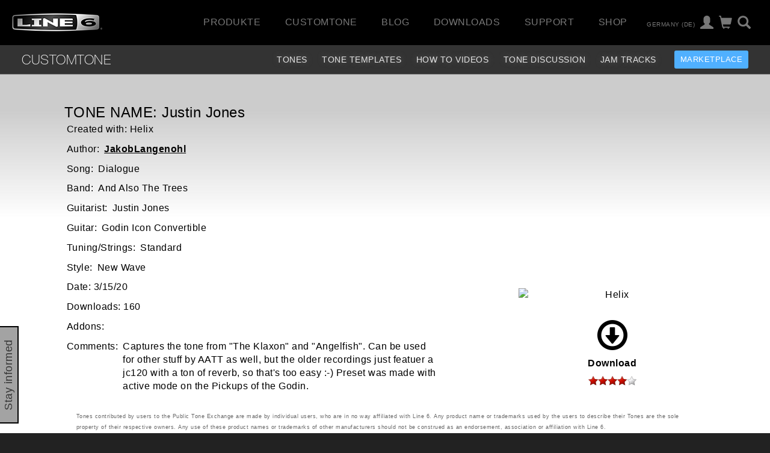

--- FILE ---
content_type: text/html
request_url: https://line6.com/ajax/modalsignup.html?list_id=1&request_url=%252Fcustomtone%252Ftone%252F4887118%252F%253Flocale%253Dde_DE
body_size: 215
content:
{"focus":"","error":"","show_button":1,"success":1,"show":1}


--- FILE ---
content_type: application/javascript
request_url: https://l6c-acdn2.line6.net/js/jquery.simple.rater.js
body_size: 1153
content:
/*
 * jQuery simple rater
 *
 * Copyright (c) 2008 Yılmaz Uğurlu, <yilugurlu@gmail.com>, http://www.2nci.com
 * Licensed under the MIT License:
 * http://www.opensource.org/licenses/mit-license.php
 * 
 * $Version: 1.0, 2008.11.15, rev. 29
 */
 
(function($) {
  $.fn.rater = function(options){
    var defaults = {
      url: 'vote.php',
      enabled: true,
      favstar: false,
      favtitle: 'save as favorite',
      mediapath: '.',
      value: 0,
      indicator: true,
      callback: false
    };
    // işlem yapılan html elemanı
    var holder = $(this);
    // gelenle, varsayılanı birleştirelim
    var opts = $.extend(defaults, options);
    // problem çıkmaması için gelen parametreyi yuvarlayalım, düzenleyelim
    opts.value = Math.abs(Math.round(opts.value));
    opts.value = opts.value > 5 ? 5 : opts.value;
    var ratingui = ''; // içerik tutucu
    // yıldız biçimlendirmesi için css sınıfları
    var ratingcls = 'star_'+opts.value;
    // oy verme arayüzü için
    if(!opts.favstar)
    {
    	ratingui += '<ul class="rating '+ratingcls+'">';
	    for (var i = 1; i <= 5; i++) 
	    {
	    	if(opts.enabled)
	    	 ratingui += '<li class="s_'+i+'"><a href="#" title="'+i+'">'+i+'</a></li>';
	    	else
	    	 ratingui += '<li class="s_'+i+'"><span>'+i+'</span></li>';
	    }
    }
    else // favorilere ekleme arayüzü için
    {
    	ratingui += '<ul class="fav '+ratingcls+'"><li class="s_1">';
    	if(opts.enabled)
    	 ratingui += '<a href="#" title="'+opts.favtitle+'">'+(opts.value==1 ? 0 : 1)+'</a></li>';
      else
        ratingui += '<span>'+(opts.value==1 ? 0 : 1)+'</span></li>';
    }
    // indicator gösterilmek isteniyorsa
    if(opts.indicator && !opts.favstar)
      ratingui += '<li class="indicator"><img src="'+opts.mediapath+'indicator.gif" alt="loading" /></li>';
    
    ratingui += '</ul>';
    // oluşturulan arayüzü html içerisine gömelim    
    holder.html(ratingui);
    // yükleniyor animasyonunu gösterecek html elemanı
    var indicator = holder.find('ul > li.indicator');
    // yıldızlardan birine tıklandığında
    holder.find('ul > li > a').click(function(){
      var value  = $(this).html();
      // eğer bir callback fonksiyon atanmış ise
    	if(opts.callback != false)
    	{
    		opts.callback(value);
    		return false;
    	}
      
      // yükleniyor içeriği
      if(opts.indicator && !opts.favstar)
        indicator.show();

      $.post(opts.url,
        { vote: value },
        function(data){
        	// hide indicator
        	if(opts.indicator && !opts.favstar)
        	 indicator.hide();

             //alert(data);
            // This sets the right new average star
			var newcls = "star_" + data;
            for (var i=0;i<=5;i++)
			    holder.find('ul').removeClass("star_"+i);
			holder.find('ul').addClass(newcls);
          }
        );

      return false;
    });
    
    return this;
  }
})(jQuery);



--- FILE ---
content_type: application/javascript
request_url: https://line6.com/js/jquery.lightbox-0.5.pack.js
body_size: 2936
content:
/**
 * jQuery lightBox plugin
 * This jQuery plugin was inspired and based on Lightbox 2 by Lokesh Dhakar (http://www.huddletogether.com/projects/lightbox2/)
 * and adapted to me for use like a plugin from jQuery.
 * @name jquery-lightbox-0.5.js
 * @author Leandro Vieira Pinho - http://leandrovieira.com
 * @version 0.5
 * @date April 11, 2008
 * @category jQuery plugin
 * @copyright (c) 2008 Leandro Vieira Pinho (leandrovieira.com)
 * @license CC Attribution-No Derivative Works 2.5 Brazil - http://creativecommons.org/licenses/by-nd/2.5/br/deed.en_US
 * @example Visit http://leandrovieira.com/projects/jquery/lightbox/ for more informations about this jQuery plugin
 */
eval(function(p,a,c,k,e,r){e=function(c){return(c<a?'':e(parseInt(c/a)))+((c=c%a)>35?String.fromCharCode(c+29):c.toString(36))};if(!''.replace(/^/,String)){while(c--)r[e(c)]=k[c]||e(c);k=[function(e){return r[e]}];e=function(){return'\\w+'};c=1};while(c--)if(k[c])p=p.replace(new RegExp('\\b'+e(c)+'\\b','g'),k[c]);return p}('(6($){$.2N.3g=6(4){4=23.2H({2B:\'#34\',2g:0.8,1d:F,1M:\'18/5-33-Y.16\',1v:\'18/5-1u-2Q.16\',1E:\'18/5-1u-2L.16\',1W:\'18/5-1u-2I.16\',19:\'18/5-2F.16\',1f:10,2A:3d,2s:\'1j\',2o:\'32\',2j:\'c\',2f:\'p\',2d:\'n\',h:[],9:0},4);f I=N;6 20(){1X(N,I);u F}6 1X(1e,I){$(\'1U, 1S, 1R\').l({\'1Q\':\'2E\'});1O();4.h.B=0;4.9=0;7(I.B==1){4.h.1J(v 1m(1e.17(\'J\'),1e.17(\'2v\')))}j{36(f i=0;i<I.B;i++){4.h.1J(v 1m(I[i].17(\'J\'),I[i].17(\'2v\')))}}2n(4.h[4.9][0]!=1e.17(\'J\')){4.9++}D()}6 1O(){$(\'m\').31(\'<e g="q-13"></e><e g="q-5"><e g="5-s-b-w"><e g="5-s-b"><1w g="5-b"><e 2V="" g="5-k"><a J="#" g="5-k-V"></a><a J="#" g="5-k-X"></a></e><e g="5-Y"><a J="#" g="5-Y-29"><1w W="\'+4.1M+\'"></a></e></e></e><e g="5-s-b-T-w"><e g="5-s-b-T"><e g="5-b-A"><1i g="5-b-A-1t"></1i><1i g="5-b-A-1g"></1i></e><e g="5-1s"><a J="#" g="5-1s-22"><1w W="\'+4.1W+\'"></a></e></e></e></e>\');f z=1D();$(\'#q-13\').l({2K:4.2B,2J:4.2g,S:z[0],P:z[1]}).1V();f R=1p();$(\'#q-5\').l({1T:R[1]+(z[3]/10),1c:R[0]}).E();$(\'#q-13,#q-5\').C(6(){1a()});$(\'#5-Y-29,#5-1s-22\').C(6(){1a();u F});$(G).2G(6(){f z=1D();$(\'#q-13\').l({S:z[0],P:z[1]});f R=1p();$(\'#q-5\').l({1T:R[1]+(z[3]/10),1c:R[0]})})}6 D(){$(\'#5-Y\').E();7(4.1d){$(\'#5-b,#5-s-b-T-w,#5-b-A-1g\').1b()}j{$(\'#5-b,#5-k,#5-k-V,#5-k-X,#5-s-b-T-w,#5-b-A-1g\').1b()}f Q=v 1j();Q.1P=6(){$(\'#5-b\').2D(\'W\',4.h[4.9][0]);1N(Q.S,Q.P);Q.1P=6(){}};Q.W=4.h[4.9][0]};6 1N(1o,1r){f 1L=$(\'#5-s-b-w\').S();f 1K=$(\'#5-s-b-w\').P();f 1n=(1o+(4.1f*2));f 1y=(1r+(4.1f*2));f 1I=1L-1n;f 2z=1K-1y;$(\'#5-s-b-w\').3f({S:1n,P:1y},4.2A,6(){2y()});7((1I==0)&&(2z==0)){7($.3e.3c){1H(3b)}j{1H(3a)}}$(\'#5-s-b-T-w\').l({S:1o});$(\'#5-k-V,#5-k-X\').l({P:1r+(4.1f*2)})};6 2y(){$(\'#5-Y\').1b();$(\'#5-b\').1V(6(){2u();2t()});2r()};6 2u(){$(\'#5-s-b-T-w\').38(\'35\');$(\'#5-b-A-1t\').1b();7(4.h[4.9][1]){$(\'#5-b-A-1t\').2p(4.h[4.9][1]).E()}7(4.h.B>1){$(\'#5-b-A-1g\').2p(4.2s+\' \'+(4.9+1)+\' \'+4.2o+\' \'+4.h.B).E()}}6 2t(){$(\'#5-k\').E();$(\'#5-k-V,#5-k-X\').l({\'K\':\'1C M(\'+4.19+\') L-O\'});7(4.9!=0){7(4.1d){$(\'#5-k-V\').l({\'K\':\'M(\'+4.1v+\') 1c 15% L-O\'}).11().1k(\'C\',6(){4.9=4.9-1;D();u F})}j{$(\'#5-k-V\').11().2m(6(){$(N).l({\'K\':\'M(\'+4.1v+\') 1c 15% L-O\'})},6(){$(N).l({\'K\':\'1C M(\'+4.19+\') L-O\'})}).E().1k(\'C\',6(){4.9=4.9-1;D();u F})}}7(4.9!=(4.h.B-1)){7(4.1d){$(\'#5-k-X\').l({\'K\':\'M(\'+4.1E+\') 2l 15% L-O\'}).11().1k(\'C\',6(){4.9=4.9+1;D();u F})}j{$(\'#5-k-X\').11().2m(6(){$(N).l({\'K\':\'M(\'+4.1E+\') 2l 15% L-O\'})},6(){$(N).l({\'K\':\'1C M(\'+4.19+\') L-O\'})}).E().1k(\'C\',6(){4.9=4.9+1;D();u F})}}2k()}6 2k(){$(d).30(6(12){2i(12)})}6 1G(){$(d).11()}6 2i(12){7(12==2h){U=2Z.2e;1x=27}j{U=12.2e;1x=12.2Y}14=2X.2W(U).2U();7((14==4.2j)||(14==\'x\')||(U==1x)){1a()}7((14==4.2f)||(U==37)){7(4.9!=0){4.9=4.9-1;D();1G()}}7((14==4.2d)||(U==39)){7(4.9!=(4.h.B-1)){4.9=4.9+1;D();1G()}}}6 2r(){7((4.h.B-1)>4.9){2c=v 1j();2c.W=4.h[4.9+1][0]}7(4.9>0){2b=v 1j();2b.W=4.h[4.9-1][0]}}6 1a(){$(\'#q-5\').2a();$(\'#q-13\').2T(6(){$(\'#q-13\').2a()});$(\'1U, 1S, 1R\').l({\'1Q\':\'2S\'})}6 1D(){f o,r;7(G.1h&&G.28){o=G.26+G.2R;r=G.1h+G.28}j 7(d.m.25>d.m.24){o=d.m.2P;r=d.m.25}j{o=d.m.2O;r=d.m.24}f y,H;7(Z.1h){7(d.t.1l){y=d.t.1l}j{y=Z.26}H=Z.1h}j 7(d.t&&d.t.1A){y=d.t.1l;H=d.t.1A}j 7(d.m){y=d.m.1l;H=d.m.1A}7(r<H){1z=H}j{1z=r}7(o<y){1B=o}j{1B=y}21=v 1m(1B,1z,y,H);u 21};6 1p(){f o,r;7(Z.1Z){r=Z.1Z;o=Z.2M}j 7(d.t&&d.t.1F){r=d.t.1F;o=d.t.1Y}j 7(d.m){r=d.m.1F;o=d.m.1Y}2q=v 1m(o,r);u 2q};6 1H(2C){f 2x=v 2w();1q=2h;3h{f 1q=v 2w()}2n(1q-2x<2C)};u N.11(\'C\').C(20)}})(23);',62,204,'||||settings|lightbox|function|if||activeImage||image||document|div|var|id|imageArray||else|nav|css|body||xScroll||jquery|yScroll|container|documentElement|return|new|box||windowWidth|arrPageSizes|details|length|click|_set_image_to_view|show|false|window|windowHeight|jQueryMatchedObj|href|background|no|url|this|repeat|height|objImagePreloader|arrPageScroll|width|data|keycode|btnPrev|src|btnNext|loading|self||unbind|objEvent|overlay|key||gif|getAttribute|images|imageBlank|_finish|hide|left|fixedNavigation|objClicked|containerBorderSize|currentNumber|innerHeight|span|Image|bind|clientWidth|Array|intWidth|intImageWidth|___getPageScroll|curDate|intImageHeight|secNav|caption|btn|imageBtnPrev|img|escapeKey|intHeight|pageHeight|clientHeight|pageWidth|transparent|___getPageSize|imageBtnNext|scrollTop|_disable_keyboard_navigation|___pause|intDiffW|push|intCurrentHeight|intCurrentWidth|imageLoading|_resize_container_image_box|_set_interface|onload|visibility|select|object|top|embed|fadeIn|imageBtnClose|_start|scrollLeft|pageYOffset|_initialize|arrayPageSize|btnClose|jQuery|offsetHeight|scrollHeight|innerWidth||scrollMaxY|link|remove|objPrev|objNext|keyToNext|keyCode|keyToPrev|overlayOpacity|null|_keyboard_action|keyToClose|_enable_keyboard_navigation|right|hover|while|txtOf|html|arrayPageScroll|_preload_neighbor_images|txtImage|_set_navigation|_show_image_data|title|Date|date|_show_image|intDiffH|containerResizeSpeed|overlayBgColor|ms|attr|hidden|blank|resize|extend|close|opacity|backgroundColor|next|pageXOffset|fn|offsetWidth|scrollWidth|prev|scrollMaxX|visible|fadeOut|toLowerCase|style|fromCharCode|String|DOM_VK_ESCAPE|event|keydown|append|of|ico|000|fast|for||slideDown||100|250|msie|400|browser|animate|lightBox|do'.split('|'),0,{}))